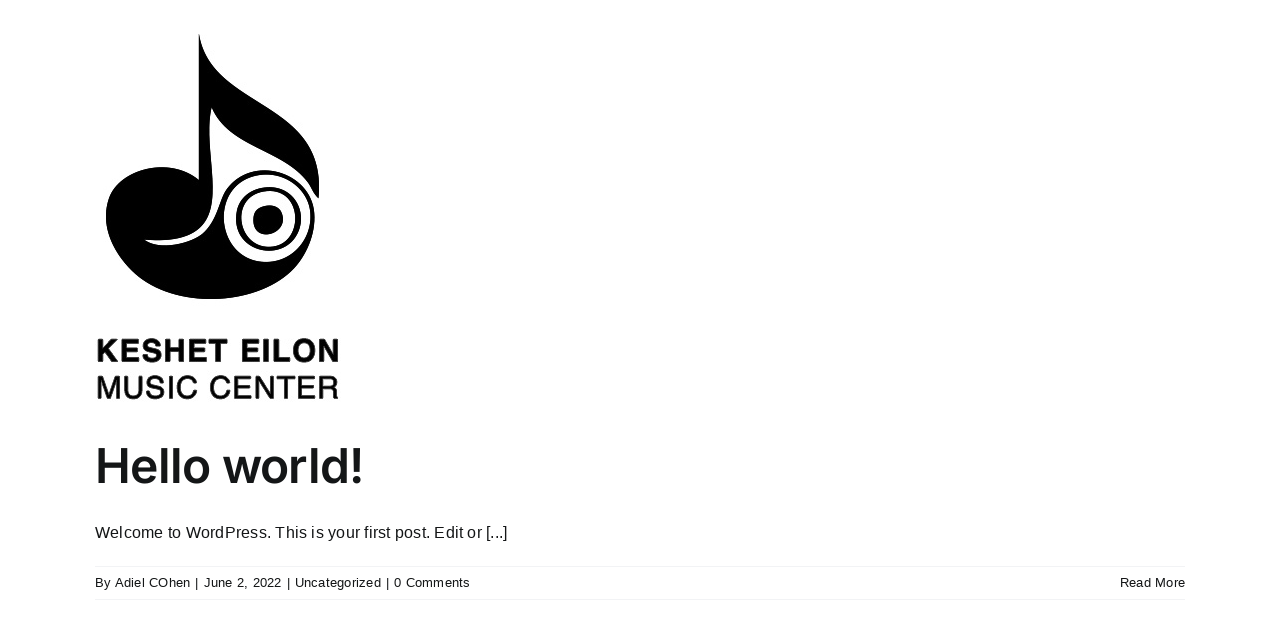

--- FILE ---
content_type: text/css
request_url: https://concerts.keshetei.org.il/wp-content/themes/Avada-Child-Theme/style.css?ver=1768697166
body_size: 568
content:
/*
Theme Name: Avada Child
Description: Child theme for Avada theme
Author: ThemeFusion
Author URI: https://theme-fusion.com
Template: Avada
Version: 1.0.0
Text Domain:  Avada
*/

@import url('https://fonts.googleapis.com/css2?family=Oswald:wght@200;300;400;500;600;700&family=Playfair+Display:ital,wght@0,400;0,500;0,600;0,700;0,800;0,900;1,400;1,500;1,600;1,700;1,800;1,900&display=swap');

:root {
    --color_0: 255,255,255;
    --color_27: 233,159,134;
    --color_1: 255,255,255;
    --color_2: 0,0,0;
    --color_3: 237,28,36;
    --color_4: 0,136,203;
    --color_5: 255,203,5;
    --color_6: 114,114,114;
    --color_7: 176,176,176;
    --color_8: 255,255,255;
    --color_28: 222,80,33;
    --color_9: 114,114,114;
    --color_10: 176,176,176;
    --color_11: 255,255,255;
    --color_12: 239,241,242;
    --color_13: 120,120,119;
    --color_14: 67,81,92;
    --color_15: 32,48,60;
    --color_16: 197,236,211;
    --color_17: 111,212,147;
    --color_18: 99,199,134;
    --color_29: 148,54,22;
    --color_19: 66,133,90;
    --color_20: 33,66,45;
    --color_21: 182,232,227;
    --color_22: 141,209,202;
    --color_23: 65,186,174;
    --color_24: 99,199,134;
    --color_25: 22,62,58;
    --color_30: 74,27,11;
    --color_31: 244,234,177;
    --color_32: 233,219,137;
    --color_33: 222,195,40;
    --color_34: 148,130,27;
    --color_35: 74,65,13;
    --font_0: normal normal normal 60px/1.4em oswald-medium,oswald,sans-serif;
    --font_1: normal normal normal 16px/1.4em din-next-w01-light,din-next-w02-light,din-next-w10-light,sans-serif;
    --font_2: normal normal normal 72px/1.4em helveticaneuew01-thin,helveticaneuew02-thin,helveticaneuew10-35thin,sans-serif;
    --font_3: normal normal normal 60px/1.4em din-next-w01-light,din-next-w02-light,din-next-w10-light,sans-serif;
    --font_4: normal normal normal 56px/1.4em helveticaneuew01-thin,helveticaneuew02-thin,helveticaneuew10-35thin,sans-serif;
    --font_5: normal normal normal 22px/1.4em 'playfair display',serif;
    --font_6: normal normal normal 16px/1.4em avenir-lt-w01_85-heavy1475544,avenir-lt-w05_85-heavy,sans-serif;
    --font_7: normal normal normal 11px/1.4em avenir-lt-w01_35-light1475496,avenir-lt-w05_35-light,sans-serif;
    --font_8: normal normal normal 16px/1.4em helveticaneuew01-45ligh,helveticaneuew02-45ligh,helveticaneuew10-45ligh,sans-serif;
    --font_9: normal normal normal 16px/1.4em helveticaneuew01-45ligh,helveticaneuew02-45ligh,helveticaneuew10-45ligh,sans-serif;
    --font_10: normal normal normal 12px/1.4em din-next-w01-light,din-next-w02-light,din-next-w10-light,sans-serif;
    --wix-ads-height: 50px;
    --wix-ads-top-height: 50px;
    --site-width: 1116px;
    --above-all-z-index: 100000;
    --portals-z-index: 100001;
    --minViewportSize: 320;
    --color_26: 244,192,175;
    --maxViewportSize: 1920;
	--container-corvid-background-color: rgba(var(--bg,var(--color_11)),var(--alpha-bg,1));
	--alpha-bg: 0.3;
	--bg: 85,14,155;
	--fnt: normal normal normal 20px/1.4em helvetica-w01-bold,helvetica-w02-bold,helvetica-lt-w10-bold,sans-serif;
	--form_input_height: 42px;
}


--- FILE ---
content_type: text/css
request_url: https://concerts.keshetei.org.il/wp-content/themes/Avada-Child-Theme/arrow-button.css?ver=1768697166
body_size: 493
content:
.arrow{
	position: relative;
  	width:321px;
 	background: #550e9b;
  	height:40px;
  	line-height: 40px;
  	margin-bottom:30px; 
  	text-align:center;
  	color:#fff;
  	cursor: pointer;
	border-width:0px;
}

.toggles-container-2024 .arrow{
	background: #b8282e;
}

.toggles-container-2024 .arrow input{
    background: transparent;
    outline: none;
    border: 0px;
    color: white;
}

.toggles-container-2025 .arrow input{
    color: #000;
}

.toggles-container-2025 .arrow{
	background: #faad23;
}

@media only screen and (max-width: 699px) {
	.arrow{
        width:250px;
        font-size: 22px;
        margin-left: -20px;

    }
}


/*top arrow*/
.arrow-top:before{
  position: absolute;
  top: -10px;
  left:50%;
  margin-left: -10px;
  content:"";
  display:block;
  border-left: 10px solid transparent;
  border-right: 10px solid transparent;
  border-bottom: 10px solid #550e9b; 
}

/*bottom arrow*/

.arrow-bottom:after{
  position: absolute;
  bottom: -10px;
  left:50%;
  margin-left: -10px;
  content:"";
  display:block;
  border-left: 10px solid transparent;
  border-right: 10px solid transparent;
  border-top: 10px solid #550e9b; 
}

/*right arrow*/

.arrow-right:after{
    content: "";
    position: absolute;
    right: -20px;
    top: 0;
    border-top: 20px solid transparent;
    border-bottom: 20px solid transparent;
    border-left: 20px solid #550e9b; 
}

.toggles-container-2024 .arrow-right:after{
    border-left: 20px solid #b8282e; 
}

.toggles-container-2025 .arrow-right:after{
    border-left: 20px solid #faad23; 
}

/*left arrow*/

.arrow-left:before{
    content: "";
    position: absolute;
    left: -20px;
    top: 0;
    border-top: 20px solid transparent;
    border-bottom: 20px solid transparent;
    border-right: 20px solid #550e9b; 
}


/* 
 * This is a better implementation..
 * Totally dynamic. to change the width / height / background
 * Set a container with the variables below
 */

:root{
	--arrow-button-width: 460;
	--arrow-button-height: 58;
	--arrow-button-bg-color: #b8282e;
}

.arrow-button-container {
    background: var(--arrow-button-bg-color);
    border: none;
    display: inline-block;
    height: calc(1px * var(--arrow-button-height));
    line-height: calc(1px * var(--arrow-button-height));
    position: relative;
    text-decoration: none;
    width: calc(1px * var(--arrow-button-width));
}

.arrow-button-container:before{
    --rotate-square-side: calc(var(--arrow-button-height) / sqrt(2));
    background: var(--arrow-button-bg-color);
    border: none;
    content: '';
    display: block;
    left: calc(1px * var(--arrow-button-width) - 1px * var(--arrow-button-height) / sqrt(2) / 2);
    position: absolute;
    top: calc(1px * var(--rotate-square-side) / sqrt(2) - 1px * var(--rotate-square-side) / 2);
    -moz-transform: rotate(45deg);
    -webkit-transform: rotate(45deg);
    -o-transform: rotate(45deg); 
    transform: rotate(45deg); 
    width: calc(1px * var(--rotate-square-side));
    height: calc(1px * var(--rotate-square-side));
}

.arrow-button-container button {
    color: #fff;
    background: none;
    border: none;
    font-weight: bold;
    position: relative;
    width: calc(1px * var(--arrow-button-width));
    height: calc(1px * var(--arrow-button-height));
	cursor: pointer;
	font: normal normal normal 20px/1.4em helvetica-w01-roman,helvetica-w02-roman,helvetica-lt-w10-roman,sans-serif !important;
	line-height: calc(1px * var(--arrow-button-height));
}

--- FILE ---
content_type: application/javascript
request_url: https://concerts.keshetei.org.il/wp-content/themes/Avada-Child-Theme/theme.js?ver=1768697166
body_size: 3255
content:
//console.log("theme.js was loaded")

jQuery(function($) {
	$(document).ready(function() {

		$(".toggle-auction-container #order_review_heading").html("My Donation");
		//$('#billing_state').select2();
		//$('#billing_country').select2();
		//(".toggle_auction #billing_state").select2();
		//jQuery(".toggle_auction #billing_country").select2();
		//jQuery(".toggle_rsvp #billing_state").select2();
		//jQuery(".toggle_rsvp #billing_country").select2();
		


		$('.googlemap').magnificPopup({
    items: [
      {
        src: 'https://www.google.com/maps/embed?pb=!1m18!1m12!1m3!1d3021.889800183697!2d-73.97413308430033!3d40.76444844234158!2m3!1f0!2f0!3f0!3m2!1i1024!2i768!4f13.1!3m3!1m2!1s0x89c258f017a04397%3A0x8b2566ff5a9888e2!2sHarmonie%20Club!5e0!3m2!1sen!2sus!4v1658875834352!5m2!1sen!2sus',
        type: 'iframe' // this overrides default type
      },
    ],
    gallery: {
      enabled: false
    },
    type: 'iframe' // this is a default type
});
		// check on initial page load
		showOrHideCheckout();
		
		// concertCommitee();
		
		function concertCommitee() {
			
			var opened = false;
			const top = '317px';
			const contentWidth = '274px'
			
			var div = document.createElement("div");
			$(div).addClass("commitee-toggle");
  			div.innerHTML = 
				"<h5 class='font_5' style='line-height: 73px;padding:0px; margin:0px;font-weight:300;font-size:30px; text-align:center;'>" +
				"<span style='position:relative; '>Concert Committee</span></h5>";
			
			$(div).css("background-color", "#EBE8E2");
			$(div).css("transform", "rotate(90deg)");
			$(div).css("position", "fixed");
			$(div).css("left", "-114px");
			$(div).css("top", top);
			$(div).css("z-index", "9999");
			$(div).css("width", "304px");
			$(div).css("height", "73px");
			$(div).css("opacity", "0.8");

			var div2 = document.createElement("div");
			$(div2).addClass("committee-content-container");
			div2.innerHTML = '<div class="commitee-content"><p class="font_8" style="font-size:16px;"><span style="color:#550e9b;"><span style="font-style:normal;"><span style="font-family:playfair display,serif;"><span style="font-weight:400;"><span style="font-size:22px;" class="commitee-header">Concert Committee</span></span></span></span></span></p><p class="font_8" style="font-size:14px;"><span style="font-family:helvetica-w01-roman,helvetica-w02-roman,helvetica-lt-w10-roman,sans-serif;"><span style="font-size:14px;">Ariel Amdur</span></span></p><p class="font_8" style="font-size:14px;"><span style="font-family:helvetica-w01-roman,helvetica-w02-roman,helvetica-lt-w10-roman,sans-serif;"><span style="font-size:14px;">Nurit Amdur</span></span></p><p class="font_8" style="font-size:14px;"><span style="font-family:helvetica-w01-roman,helvetica-w02-roman,helvetica-lt-w10-roman,sans-serif;"><span style="font-size:14px;">Amb. Colette Avital</span></span></p><p class="font_8" style="font-size:14px;"><span style="font-family:helvetica-w01-roman,helvetica-w02-roman,helvetica-lt-w10-roman,sans-serif;"><span style="font-size:14px;">Raya Strauss Bendror and</span></span></p><p class="font_8" style="font-size:14px;"><span style="font-family:helvetica-w01-roman,helvetica-w02-roman,helvetica-lt-w10-roman,sans-serif;"><span style="font-size:14px;">&nbsp; &nbsp;Shmuel Bendror</span></span></p><p class="font_8" style="font-size:14px;"><span style="font-family:helvetica-w01-roman,helvetica-w02-roman,helvetica-lt-w10-roman,sans-serif;"><span style="font-size:14px;">John Carey</span></span></p><p class="font_8" style="font-size:14px;"><span style="font-family:helvetica-w01-roman,helvetica-w02-roman,helvetica-lt-w10-roman,sans-serif;"><span style="font-size:14px;">Hanna and Marcel Doron</span></span></p><p class="font_8" style="font-size:14px;"><span style="font-family:helvetica-w01-roman,helvetica-w02-roman,helvetica-lt-w10-roman,sans-serif;"><span style="font-size:14px;">Lior Evan</span></span></p><p class="font_8" style="font-size:14px;"><span style="font-family:helvetica-w01-roman,helvetica-w02-roman,helvetica-lt-w10-roman,sans-serif;"><span style="font-size:14px;">H.R.H. Princess Firyal</span></span></p><p class="font_8" style="font-size:14px;"><span style="font-family:helvetica-w01-roman,helvetica-w02-roman,helvetica-lt-w10-roman,sans-serif;"><span style="font-size:14px;">Sara Gelbard</span></span></p><p class="font_8" style="font-size:14px;"><span style="font-family:helvetica-w01-roman,helvetica-w02-roman,helvetica-lt-w10-roman,sans-serif;"><span style="font-size:14px;">Vadim Gluzman</span></span></p><p class="font_8" style="font-size:14px;"><span style="font-family:helvetica-w01-roman,helvetica-w02-roman,helvetica-lt-w10-roman,sans-serif;"><span style="font-size:14px;">Naomi Grabel</span></span></p><p class="font_8" style="font-size:14px;"><span style="font-family:helvetica-w01-roman,helvetica-w02-roman,helvetica-lt-w10-roman,sans-serif;"><span style="font-size:14px;">Betty Grinstein</span></span></p><p class="font_8" style="font-size:14px;"><span style="font-family:helvetica-w01-roman,helvetica-w02-roman,helvetica-lt-w10-roman,sans-serif;"><span style="font-size:14px;">Dr. Donna Kesselman Raggio</span></span></p><p class="font_8" style="font-size:14px;"><span style="font-family:helvetica-w01-roman,helvetica-w02-roman,helvetica-lt-w10-roman,sans-serif;"><span style="font-size:14px;">&nbsp;&nbsp;and John Raggio</span></span></p><p class="font_8" style="font-size:14px;"><span style="font-family:helvetica-w01-roman,helvetica-w02-roman,helvetica-lt-w10-roman,sans-serif;"><span style="font-size:14px;">Oren Heiman<br>Ellen Marson<br>Amy and Richard Miller</span></span></p><p class="font_8" style="font-size:14px;"><span style="font-family:helvetica-w01-roman,helvetica-w02-roman,helvetica-lt-w10-roman,sans-serif;"><span style="font-size:14px;">Raquel Ramati<br>Avram Schreiber<br>Amb. Gabriela Shalev</span></span></p><p class="font_8" style="font-size:14px;"><span style="font-family:helvetica-w01-roman,helvetica-w02-roman,helvetica-lt-w10-roman,sans-serif;"><span style="font-size:14px;">Sam Sherman<br>Mark Slivka<br>Angela Yoffe</span></span></p><p class="font_8" style="font-size:16px;"><span style="font-style:italic;"><span style="color:#550E9B;" class="commitee-header">Committee in formation</span></span></p></div>'
			
			var div3 = document.createElement("div");
			$(div2).css("background-color", "#EBE8E2");
			$(div2).css("position", "fixed");
			$(div2).css("left", '-' + contentWidth);
			$(div2).css("top", "calc("+top+" - 115px)");
			$(div2).css("z-index", "9999");
			$(div2).css("width", contentWidth);
			$(div2).css("height", "100%");
			$(div2).css("opacity", "0.8");

			$(div3).css("background-color", "transparent");
			$(div3).css("position", "fixed");
			$(div3).css("left", '-' +contentWidth);
			$(div3).css("top", "calc("+top+" - 115px)");
			$(div3).css("z-index", "99999");
			$(div3).css("width", contentWidth);
			$(div3).css("height", "100%");
			
			$(div).hover(function(){
				if (!opened){
					$(div).animate({left: '158px'}, 200, function(){
						opened = true;
					});
					$(div2).animate({left: '0px'}, 200);
					$(div3).animate({left: '0px'}, 200);
				}
			});

			$(div3).mouseout(function() {
				$(div).animate({left: '-114px'}, 200, function(){
					opened = false;
				});
				$(div2).animate({left: '-' +contentWidth}, 200);
				$(div3).animate({left: '-' +contentWidth}, 200);
			});

  			$("body").append(div);
			$("body").append(div2);
			$("body").append(div3);
		}
		
		
		
		function showOrHideCheckout(){
			// check count of cart items
			$.post( theme_script.ajaxurl, {
				action: 'get_cart_items'
			}, function () {
				console.log("done get_cart_items")
			} ).done( function ( response ) {
				console.log( response , response.data, Object.keys(response.data).length);
				if (Object.keys(response.data).length > 0){
					$(".checkout_container").show();
					
				} else {
					$(".checkout_container").hide();
				}
				
			} ).fail( function ( response ) {
				console.log( 'Fail' , response);
			} );
		}
		
		function addToCartAJAX(link){
			$.ajax({
				type: 'GET',
				url: link,
				data : {},
				success: function (response) {
					console.log("Added to cart, Update Checkout elements");
					$(document.body).trigger("update_checkout");
					
				},
				error: function (error) {
					console.log(error);
				}
			});
		}
		
		function removeFromCart(link){
			
			console.log("Running removeFromCart for link", link)
			$.ajax({
				type: 'GET',
				url: link,
				data : {},
				success: function (response) {
					console.log("Removed from cart, updating checkout");
					$(document.body).trigger("update_checkout");
					
				},
				error: function (error) {
					console.log(error);
				}
			});
		}

		// remove default selection of a payment method.
		function deselectDefaultGateway() {
			$('.payment_box').hide();
			jQuery('.wc_payment_method > input').prop('checked', false);
		}

		// attach deselection function to updated_checkout event.
		$(document.body).on('updated_checkout', deselectDefaultGateway);

		// Listen to update_checkout event
		$(document.body).on("updated_checkout", function() {
			console.log("updated_checkout invoked")
			
			$(".toggle-auction-container #order_review_heading").html("My Donation");

			showOrHideCheckout();

			$('.wc_payment_method input').off().on('click', function(e){
				console.log(".wc_payment_method click event")
				if (e.originalEvent !== undefined) {
					console.log("Removing deselectDefaultGateway")
					$(document.body).off('updated_checkout', deselectDefaultGateway);
				}
			});
			
			$(".product-title").off().click(function(event){
				event.preventDefault();
				console.log("Removing item from cart", this);
				removeFromCart($(this).attr("href"))
			});
			
		//var stripe = Stripe("pk_test_51Hugf9BA4uStUcNLv5dKoum7x3bZmRVQUMYGDgXBJkqoHb9MtXYmrQUDEYl0Y2OrlBRNfejClHiQW0O6bgQ4r4nm00YjgXzdMS");
		//var elements = stripe.elements();
		//stripe_card = elements.create( 'cardNumber', { style: {} } );
		//stripe_exp  = elements.create( 'cardExpiry', { style: {} } );
		//stripe_cvc  = elements.create( 'cardCvc', { style: {} } );

		//stripe_card.mount('.toggle_auction #stripe-card-element');
		//stripe_exp.mount('.toggle_auction #stripe-exp-element');
		//stripe_cvc.mount('.toggle_auction #stripe-cvc-element');
			
		});
		
		// Listen to update_checkout event
		$(document).on("init_checkout", function() {
			console.log("init_checkout invoked")
		});

		// ticket add to cart click listener
		$("#add-to-cart-tickets-button").click(function(e){
			console.log("add-to-cart-tickets-button clicked");
			e.preventDefault();     
			addToCartAJAX("/shop/?add-to-cart=426");
		});
		
		// table add to cart click listener
		$("#add-to-cart-table-button").click(function(e){
			console.log("add-to-cart-table-button clicked");
			e.preventDefault();     
			addToCartAJAX("/shop/?add-to-cart=742");
		});
		
		// ticket add to cart click listener
		$("#add-to-cart-tickets-icon").click(function(e){
			console.log("add-to-cart-tickets-button clicked");
			e.preventDefault();     
			addToCartAJAX("/shop/?add-to-cart=426");
		});
		
		// table add to cart click listener
		$("#add-to-cart-table-icon").click(function(e){
			console.log("add-to-cart-table-button clicked");
			e.preventDefault();     
			addToCartAJAX("/shop/?add-to-cart=742");
		});
		
		// donation button click listener
		$(".donate-button input").click(function(e){
			console.log("Donation button clicked");
			e.preventDefault();     
			//addToCartAJAX("/shop/?add-to-cart=742");

			var items = [];
			
			if ($("#checkbox-chair").is(':checked')){
				items.push(1471)
			}
			
			if ($("#checkbox-concert").is(':checked')){
				items.push(1474)
			}
			
			if ($("#checkbox-scholarship").is(':checked')){
				items.push(1475)
			}
			
			if ($("#checkbox-classrooms-wing").is(':checked')){
				items.push(1476)
			}
			
			if ($("#checkbox-violin-classes").is(':checked')){
				items.push(1477)
			}
			
			if ($("#checkbox-master-teacher").is(':checked')){
				items.push(1478)
			}
			
			if ($("#checkbox-symphony").is(':checked')){
				items.push(2524)
			}
			
			if ($("#checkbox-duet").is(':checked')){
				items.push(2525)
			}
			
			if ($("#checkbox-quartet").is(':checked')){
				items.push(2526)
			}
			
			if ($("#checkbox-sonata").is(':checked')){
				items.push(2527)
			}
			
			if ($("#checkbox-trio").is(':checked')){
				items.push(2528)
			}
			
			if ($("#checkbox-solo").is(':checked')){
				items.push(2529)
			}
			
			if ($("#checkbox-eighteen-thousand").is(':checked')){
				items.push(2801)
			}
			
			if ($("#checkbox-hundred").is(':checked')){
				items.push(2804)
			}
			
			const url = "/shop/?quantity=1&add-to-cart="+String(items)
			console.log("url to add to cart", url)
			addToCartAJAX("/shop/?add-to-cart="+url);
		});
		
		// Invitation donation button click listener
		$(".invitation-donate-button").click(function(e){
			console.log("Invitation donation button clicked");
			e.preventDefault();     
			window.location.href="https://donate-us.keshetei.org.il";
		});
		
		// Photo album click
		$(".see-more-photos-button-2024").click(function(e){
			e.preventDefault();     
			window.location.href="https://photos.google.com/share/AF1QipMfdhokK5yA6GJ7kzWnzgMlHrQjas-QMxnQtLQFenECs7UASGqs7PYGNDjBnf7nHw?key=WTFxa3ZSQklvTlJtSHg0VkpSS0dkSVRMZzFSeTlB";
		});
		
		
		$(document).on("click", ".panel-heading" ,function(e) {
			console.log("toggle click", e, $(this).first());
			setTimeout(function(){
					$('html, body').animate({
						scrollTop: $(e.target).offset().top - 30
					}, 'slow');
			}, 350)
		});
		
		$(document).on("click", ".toggle_auction .panel-heading" ,function(e) {
			console.log("RSVP toggle clicked")
            e.preventDefault();
			$(".toggle_rsvp .checkout_container").children().first().detach().appendTo(".toggle_auction .checkout_container");
			$(".toggle_rsvp .checkout_container").empty();
        });
		
		$(document).on("click",  ".toggle_rsvp .panel-heading" ,function(e) {
			console.log("RSVP toggle clicked")
			e.preventDefault();
			jQuery(".toggle_auction .checkout_container").children().first().detach().appendTo(".toggle_rsvp .checkout_container");
			$(".toggle_auction .checkout_container").empty();
        });

		$("#place_order").on('click', function(event){
			$('.validate-required input, .validate-required select').trigger('validate');
			// Get which fields have failed validation
			console.log("Invalid fields count", $('.woocommerce-invalid-required-field'))
			if ($('.woocommerce-invalid-required-field').length > 0){
				event.preventDefault();
			}
    		
		});

		$('#billing_country').on('select2:select', function (e) {
		  if ($('#billing_state').is(":hidden")){
			  $('#billing_postcode').parent().parent().removeClass("form-row-first").addClass("form-row-last");
			  $('#billing_country').parent().parent().removeClass("form-row-last");
		  } else {
			  $('#billing_postcode').parent().parent().removeClass("form-row-last").addClass("form-row-first");
			  $('#billing_country').parent().parent().addClass("form-row-last");
		  }
		});
	});
 });